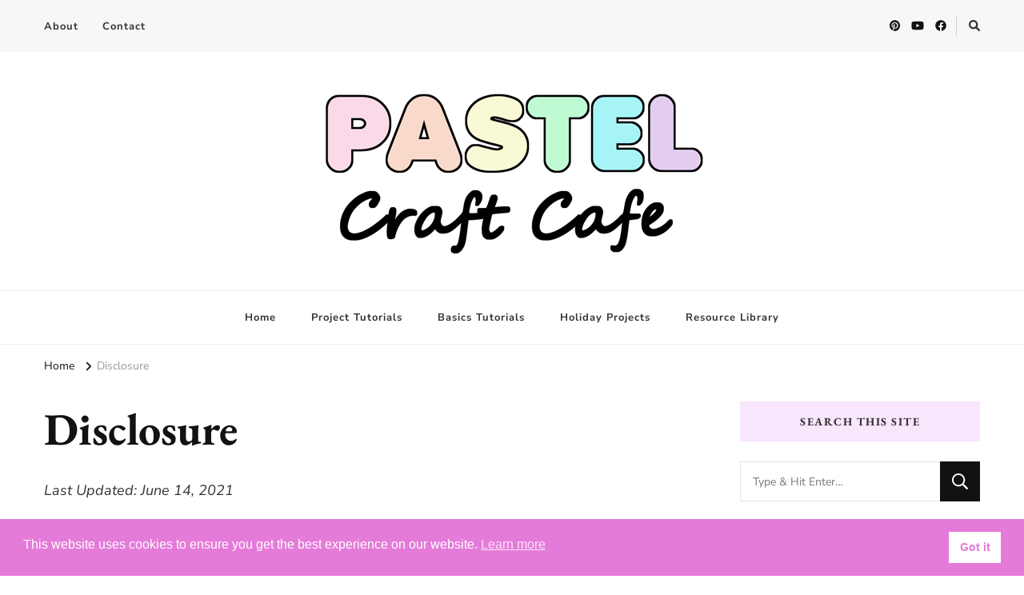

--- FILE ---
content_type: text/html; charset=UTF-8
request_url: https://pastelcraftcafe.com/disclosure/
body_size: 10743
content:
<!DOCTYPE html><html lang="en-US"><head itemscope itemtype="http://schema.org/WebSite"><meta charset="UTF-8"><meta name="viewport" content="width=device-width, initial-scale=1"><link rel="profile" href="http://gmpg.org/xfn/11"><link rel="preload" href="https://pastelcraftcafe.com/wp-content/fonts/eb-garamond/SlGUmQSNjdsmc35JDF1K5GR1SDk.woff2" as="font" type="font/woff2" crossorigin><link rel="preload" href="https://pastelcraftcafe.com/wp-content/fonts/nunito-sans/pe03MImSLYBIv1o4X1M8cc8-BM5tU1E.woff2" as="font" type="font/woff2" crossorigin><meta name='robots' content='index, follow, max-image-preview:large, max-snippet:-1, max-video-preview:-1' /><link media="all" href="https://pastelcraftcafe.com/wp-content/cache/autoptimize/css/autoptimize_b305f6a65ea3d6c57659a38b4ddd3ebb.css" rel="stylesheet"><title>Disclosure - Pastel Craft Cafe</title><link rel="canonical" href="https://pastelcraftcafe.com/disclosure/" /><meta name="twitter:label1" content="Est. reading time" /><meta name="twitter:data1" content="2 minutes" /> <script type="application/ld+json" class="yoast-schema-graph">{"@context":"https://schema.org","@graph":[{"@type":"WebPage","@id":"https://pastelcraftcafe.com/disclosure/","url":"https://pastelcraftcafe.com/disclosure/","name":"Disclosure - Pastel Craft Cafe","isPartOf":{"@id":"https://pastelcraftcafe.com/#website"},"datePublished":"2020-10-16T00:29:09+00:00","dateModified":"2021-06-14T18:27:34+00:00","breadcrumb":{"@id":"https://pastelcraftcafe.com/disclosure/#breadcrumb"},"inLanguage":"en-US","potentialAction":[{"@type":"ReadAction","target":["https://pastelcraftcafe.com/disclosure/"]}]},{"@type":"BreadcrumbList","@id":"https://pastelcraftcafe.com/disclosure/#breadcrumb","itemListElement":[{"@type":"ListItem","position":1,"name":"Home","item":"https://pastelcraftcafe.com/"},{"@type":"ListItem","position":2,"name":"Disclosure"}]},{"@type":"WebSite","@id":"https://pastelcraftcafe.com/#website","url":"https://pastelcraftcafe.com/","name":"Pastel Craft Cafe","description":"DIY Craft Tutorials","publisher":{"@id":"https://pastelcraftcafe.com/#organization"},"potentialAction":[{"@type":"SearchAction","target":{"@type":"EntryPoint","urlTemplate":"https://pastelcraftcafe.com/?s={search_term_string}"},"query-input":{"@type":"PropertyValueSpecification","valueRequired":true,"valueName":"search_term_string"}}],"inLanguage":"en-US"},{"@type":"Organization","@id":"https://pastelcraftcafe.com/#organization","name":"Pastel Craft Cafe","url":"https://pastelcraftcafe.com/","logo":{"@type":"ImageObject","inLanguage":"en-US","@id":"https://pastelcraftcafe.com/#/schema/logo/image/","url":"https://pastelcraftcafe.com/wp-content/uploads/2020/09/cropped-Logo.png","contentUrl":"https://pastelcraftcafe.com/wp-content/uploads/2020/09/cropped-Logo.png","width":500,"height":238,"caption":"Pastel Craft Cafe"},"image":{"@id":"https://pastelcraftcafe.com/#/schema/logo/image/"}}]}</script> <meta property="og:locale" content="en_US" /><meta property="og:type" content="article" /><meta property="og:title" content="Disclosure" /><meta property="og:description" content="Last Updated: June 14, 2021 As the owner and sole contributor to Pastel Craft Cafe, I care very much about the quality of this website and I want to build a strong bond of trust" /><meta property="og:url" content="https://pastelcraftcafe.com/disclosure/" /><meta property="og:site_name" content="Pastel Craft Cafe" /><meta property="og:updated_time" content="2021-06-14T13:27:34+00:00" /><meta property="article:published_time" content="2020-10-15T19:29:09+00:00" /><meta property="article:modified_time" content="2021-06-14T13:27:34+00:00" /><meta name="twitter:card" content="summary_large_image" /><meta name="twitter:title" content="Disclosure" /><meta name="twitter:description" content="Last Updated: June 14, 2021 As the owner and sole contributor to Pastel Craft Cafe, I care very much about the quality of this website and I want to build a strong bond of trust" /><meta class="flipboard-article" content="Last Updated: June 14, 2021 As the owner and sole contributor to Pastel Craft Cafe, I care very much about the quality of this website and I want to build a strong bond of trust" /><link rel="alternate" type="application/rss+xml" title="Pastel Craft Cafe &raquo; Feed" href="https://pastelcraftcafe.com/feed/" /><link rel="alternate" type="application/rss+xml" title="Pastel Craft Cafe &raquo; Comments Feed" href="https://pastelcraftcafe.com/comments/feed/" /><link rel="alternate" title="oEmbed (JSON)" type="application/json+oembed" href="https://pastelcraftcafe.com/wp-json/oembed/1.0/embed?url=https%3A%2F%2Fpastelcraftcafe.com%2Fdisclosure%2F" /><link rel="alternate" title="oEmbed (XML)" type="text/xml+oembed" href="https://pastelcraftcafe.com/wp-json/oembed/1.0/embed?url=https%3A%2F%2Fpastelcraftcafe.com%2Fdisclosure%2F&#038;format=xml" />  <script src="//www.googletagmanager.com/gtag/js?id=G-1DR32WFQVW"  data-cfasync="false" data-wpfc-render="false" type="text/javascript" async></script> <script data-cfasync="false" data-wpfc-render="false" type="text/javascript">var mi_version = '9.11.1';
				var mi_track_user = true;
				var mi_no_track_reason = '';
								var MonsterInsightsDefaultLocations = {"page_location":"https:\/\/pastelcraftcafe.com\/disclosure\/"};
								if ( typeof MonsterInsightsPrivacyGuardFilter === 'function' ) {
					var MonsterInsightsLocations = (typeof MonsterInsightsExcludeQuery === 'object') ? MonsterInsightsPrivacyGuardFilter( MonsterInsightsExcludeQuery ) : MonsterInsightsPrivacyGuardFilter( MonsterInsightsDefaultLocations );
				} else {
					var MonsterInsightsLocations = (typeof MonsterInsightsExcludeQuery === 'object') ? MonsterInsightsExcludeQuery : MonsterInsightsDefaultLocations;
				}

								var disableStrs = [
										'ga-disable-G-1DR32WFQVW',
									];

				/* Function to detect opted out users */
				function __gtagTrackerIsOptedOut() {
					for (var index = 0; index < disableStrs.length; index++) {
						if (document.cookie.indexOf(disableStrs[index] + '=true') > -1) {
							return true;
						}
					}

					return false;
				}

				/* Disable tracking if the opt-out cookie exists. */
				if (__gtagTrackerIsOptedOut()) {
					for (var index = 0; index < disableStrs.length; index++) {
						window[disableStrs[index]] = true;
					}
				}

				/* Opt-out function */
				function __gtagTrackerOptout() {
					for (var index = 0; index < disableStrs.length; index++) {
						document.cookie = disableStrs[index] + '=true; expires=Thu, 31 Dec 2099 23:59:59 UTC; path=/';
						window[disableStrs[index]] = true;
					}
				}

				if ('undefined' === typeof gaOptout) {
					function gaOptout() {
						__gtagTrackerOptout();
					}
				}
								window.dataLayer = window.dataLayer || [];

				window.MonsterInsightsDualTracker = {
					helpers: {},
					trackers: {},
				};
				if (mi_track_user) {
					function __gtagDataLayer() {
						dataLayer.push(arguments);
					}

					function __gtagTracker(type, name, parameters) {
						if (!parameters) {
							parameters = {};
						}

						if (parameters.send_to) {
							__gtagDataLayer.apply(null, arguments);
							return;
						}

						if (type === 'event') {
														parameters.send_to = monsterinsights_frontend.v4_id;
							var hookName = name;
							if (typeof parameters['event_category'] !== 'undefined') {
								hookName = parameters['event_category'] + ':' + name;
							}

							if (typeof MonsterInsightsDualTracker.trackers[hookName] !== 'undefined') {
								MonsterInsightsDualTracker.trackers[hookName](parameters);
							} else {
								__gtagDataLayer('event', name, parameters);
							}
							
						} else {
							__gtagDataLayer.apply(null, arguments);
						}
					}

					__gtagTracker('js', new Date());
					__gtagTracker('set', {
						'developer_id.dZGIzZG': true,
											});
					if ( MonsterInsightsLocations.page_location ) {
						__gtagTracker('set', MonsterInsightsLocations);
					}
										__gtagTracker('config', 'G-1DR32WFQVW', {"forceSSL":"true","link_attribution":"true"} );
										window.gtag = __gtagTracker;										(function () {
						/* https://developers.google.com/analytics/devguides/collection/analyticsjs/ */
						/* ga and __gaTracker compatibility shim. */
						var noopfn = function () {
							return null;
						};
						var newtracker = function () {
							return new Tracker();
						};
						var Tracker = function () {
							return null;
						};
						var p = Tracker.prototype;
						p.get = noopfn;
						p.set = noopfn;
						p.send = function () {
							var args = Array.prototype.slice.call(arguments);
							args.unshift('send');
							__gaTracker.apply(null, args);
						};
						var __gaTracker = function () {
							var len = arguments.length;
							if (len === 0) {
								return;
							}
							var f = arguments[len - 1];
							if (typeof f !== 'object' || f === null || typeof f.hitCallback !== 'function') {
								if ('send' === arguments[0]) {
									var hitConverted, hitObject = false, action;
									if ('event' === arguments[1]) {
										if ('undefined' !== typeof arguments[3]) {
											hitObject = {
												'eventAction': arguments[3],
												'eventCategory': arguments[2],
												'eventLabel': arguments[4],
												'value': arguments[5] ? arguments[5] : 1,
											}
										}
									}
									if ('pageview' === arguments[1]) {
										if ('undefined' !== typeof arguments[2]) {
											hitObject = {
												'eventAction': 'page_view',
												'page_path': arguments[2],
											}
										}
									}
									if (typeof arguments[2] === 'object') {
										hitObject = arguments[2];
									}
									if (typeof arguments[5] === 'object') {
										Object.assign(hitObject, arguments[5]);
									}
									if ('undefined' !== typeof arguments[1].hitType) {
										hitObject = arguments[1];
										if ('pageview' === hitObject.hitType) {
											hitObject.eventAction = 'page_view';
										}
									}
									if (hitObject) {
										action = 'timing' === arguments[1].hitType ? 'timing_complete' : hitObject.eventAction;
										hitConverted = mapArgs(hitObject);
										__gtagTracker('event', action, hitConverted);
									}
								}
								return;
							}

							function mapArgs(args) {
								var arg, hit = {};
								var gaMap = {
									'eventCategory': 'event_category',
									'eventAction': 'event_action',
									'eventLabel': 'event_label',
									'eventValue': 'event_value',
									'nonInteraction': 'non_interaction',
									'timingCategory': 'event_category',
									'timingVar': 'name',
									'timingValue': 'value',
									'timingLabel': 'event_label',
									'page': 'page_path',
									'location': 'page_location',
									'title': 'page_title',
									'referrer' : 'page_referrer',
								};
								for (arg in args) {
																		if (!(!args.hasOwnProperty(arg) || !gaMap.hasOwnProperty(arg))) {
										hit[gaMap[arg]] = args[arg];
									} else {
										hit[arg] = args[arg];
									}
								}
								return hit;
							}

							try {
								f.hitCallback();
							} catch (ex) {
							}
						};
						__gaTracker.create = newtracker;
						__gaTracker.getByName = newtracker;
						__gaTracker.getAll = function () {
							return [];
						};
						__gaTracker.remove = noopfn;
						__gaTracker.loaded = true;
						window['__gaTracker'] = __gaTracker;
					})();
									} else {
										console.log("");
					(function () {
						function __gtagTracker() {
							return null;
						}

						window['__gtagTracker'] = __gtagTracker;
						window['gtag'] = __gtagTracker;
					})();
									}</script>  <script data-cfasync="false" data-wpfc-render="false" type="text/javascript" id='monsterinsights-frontend-script-js-extra'>var monsterinsights_frontend = {"js_events_tracking":"true","download_extensions":"doc,pdf,ppt,zip,xls,docx,pptx,xlsx","inbound_paths":"[{\"path\":\"\\\/go\\\/\",\"label\":\"affiliate\"},{\"path\":\"\\\/recommend\\\/\",\"label\":\"affiliate\"}]","home_url":"https:\/\/pastelcraftcafe.com","hash_tracking":"false","v4_id":"G-1DR32WFQVW"};</script> <link rel="https://api.w.org/" href="https://pastelcraftcafe.com/wp-json/" /><link rel="alternate" title="JSON" type="application/json" href="https://pastelcraftcafe.com/wp-json/wp/v2/pages/102" /><link rel="EditURI" type="application/rsd+xml" title="RSD" href="https://pastelcraftcafe.com/xmlrpc.php?rsd" /><meta name="generator" content="WordPress 6.9" /><link rel='shortlink' href='https://pastelcraftcafe.com/?p=102' />  <script data-ad-client="ca-pub-4308247248849348" async src="https://pagead2.googlesyndication.com/pagead/js/adsbygoogle.js"></script><meta name="hubbub-info" description="Hubbub 1.36.3"><link rel="icon" href="https://pastelcraftcafe.com/wp-content/uploads/2020/09/cropped-SiteIcon-32x32.png" sizes="32x32" /><link rel="icon" href="https://pastelcraftcafe.com/wp-content/uploads/2020/09/cropped-SiteIcon-192x192.png" sizes="192x192" /><link rel="apple-touch-icon" href="https://pastelcraftcafe.com/wp-content/uploads/2020/09/cropped-SiteIcon-180x180.png" /><meta name="msapplication-TileImage" content="https://pastelcraftcafe.com/wp-content/uploads/2020/09/cropped-SiteIcon-270x270.png" /></head><body class="wp-singular page-template-default page page-id-102 wp-custom-logo wp-embed-responsive wp-theme-vilva vilva-has-blocks underline rightsidebar" itemscope itemtype="http://schema.org/WebPage"><div id="page" class="site"> <a class="skip-link" href="#content">Skip to Content</a><header id="masthead" class="site-header style-one" itemscope itemtype="http://schema.org/WPHeader"><div class="header-t"><div class="container"><nav class="secondary-menu"> <button class="toggle-btn" data-toggle-target=".menu-modal" data-toggle-body-class="showing-menu-modal" aria-expanded="false" data-set-focus=".close-nav-toggle"> <span class="toggle-bar"></span> <span class="toggle-bar"></span> <span class="toggle-bar"></span> </button><div class="secondary-menu-list menu-modal cover-modal" data-modal-target-string=".menu-modal"> <button class="close close-nav-toggle" data-toggle-target=".menu-modal" data-toggle-body-class="showing-menu-modal" aria-expanded="false" data-set-focus=".menu-modal"> <span class="toggle-bar"></span> <span class="toggle-bar"></span> </button><div class="mobile-menu" aria-label="Mobile"><div class="menu-top-menu-container"><ul id="secondary-menu" class="nav-menu menu-modal"><li id="menu-item-59" class="menu-item menu-item-type-post_type menu-item-object-page menu-item-59"><a href="https://pastelcraftcafe.com/about/">About</a></li><li id="menu-item-60" class="menu-item menu-item-type-post_type menu-item-object-page menu-item-60"><a href="https://pastelcraftcafe.com/contact/">Contact</a></li></ul></div></div></div></nav><div class="right"><div class="header-social"><ul class="social-networks"><li> <a href="https://www.pinterest.com/pastelcraftcafe/" target="_blank" rel="nofollow noopener"> <i class="fab fa-pinterest"></i> </a></li><li> <a href="https://youtube.com/channel/UCKTngUCaSC1WZx-UpNPnErg" target="_blank" rel="nofollow noopener"> <i class="fab fa-youtube"></i> </a></li><li> <a href="https://www.facebook.com/pastelcraftcafe/" target="_blank" rel="nofollow noopener"> <i class="fab fa-facebook"></i> </a></li></ul></div><div class="header-search"> <button class="search-toggle" data-toggle-target=".search-modal" data-toggle-body-class="showing-search-modal" data-set-focus=".search-modal .search-field" aria-expanded="false"> <i class="fas fa-search"></i> </button><div class="header-search-wrap search-modal cover-modal" data-modal-target-string=".search-modal"><div class="header-search-inner-wrap"><form role="search" method="get" class="search-form" action="https://pastelcraftcafe.com/"> <label> <span class="screen-reader-text">Looking for Something? </span> <input type="search" class="search-field" placeholder="Type &amp; Hit Enter&hellip;" value="" name="s" /> </label> <input type="submit" id="submit-field" class="search-submit" value="Search" /></form> <button class="close" data-toggle-target=".search-modal" data-toggle-body-class="showing-search-modal" data-set-focus=".search-modal .search-field" aria-expanded="false"></button></div></div></div></div></div></div><div class="header-mid"><div class="container"><div class="site-branding" itemscope itemtype="http://schema.org/Organization"><div class="site-logo"> <a href="https://pastelcraftcafe.com/" class="custom-logo-link" rel="home"><img width="500" height="238" src="https://pastelcraftcafe.com/wp-content/uploads/2020/09/cropped-Logo.png" class="custom-logo" alt="Logo with text &quot;Pastel Craft Cafe&quot;" decoding="async" fetchpriority="high" srcset="https://pastelcraftcafe.com/wp-content/uploads/2020/09/cropped-Logo.png 500w, https://pastelcraftcafe.com/wp-content/uploads/2020/09/cropped-Logo-300x143.png 300w, https://pastelcraftcafe.com/wp-content/uploads/2020/09/cropped-Logo-126x60.png 126w" sizes="(max-width: 500px) 100vw, 500px" /></a></div><div class="site-title-wrap"><p class="site-title" itemprop="name"><a href="https://pastelcraftcafe.com/" rel="home" itemprop="url">Pastel Craft Cafe</a></p><p class="site-description" itemprop="description">DIY Craft Tutorials</p></div></div></div></div><div class="header-bottom"><div class="container"><nav id="site-navigation" class="main-navigation" itemscope itemtype="http://schema.org/SiteNavigationElement"> <button class="toggle-btn" data-toggle-target=".main-menu-modal" data-toggle-body-class="showing-main-menu-modal" aria-expanded="false" data-set-focus=".close-main-nav-toggle"> <span class="toggle-bar"></span> <span class="toggle-bar"></span> <span class="toggle-bar"></span> </button><div class="primary-menu-list main-menu-modal cover-modal" data-modal-target-string=".main-menu-modal"> <button class="close close-main-nav-toggle" data-toggle-target=".main-menu-modal" data-toggle-body-class="showing-main-menu-modal" aria-expanded="false" data-set-focus=".main-menu-modal"></button><div class="mobile-menu" aria-label="Mobile"><div class="menu-main-menu-container"><ul id="primary-menu" class="nav-menu main-menu-modal"><li id="menu-item-53" class="menu-item menu-item-type-custom menu-item-object-custom menu-item-home menu-item-53"><a href="https://pastelcraftcafe.com">Home</a></li><li id="menu-item-364" class="menu-item menu-item-type-taxonomy menu-item-object-category menu-item-364"><a href="https://pastelcraftcafe.com/category/project-tutorials/">Project Tutorials</a></li><li id="menu-item-365" class="menu-item menu-item-type-taxonomy menu-item-object-category menu-item-365"><a href="https://pastelcraftcafe.com/category/basics-tutorials/">Basics Tutorials</a></li><li id="menu-item-960" class="menu-item menu-item-type-taxonomy menu-item-object-category menu-item-960"><a href="https://pastelcraftcafe.com/category/holiday-projects/">Holiday Projects</a></li><li id="menu-item-958" class="menu-item menu-item-type-post_type menu-item-object-page menu-item-958"><a href="https://pastelcraftcafe.com/resource-library/">Resource Library</a></li></ul></div></div></div></nav></div></div></header><div class="top-bar"><div class="container"><div class="breadcrumb-wrapper"><div id="crumbs" itemscope itemtype="http://schema.org/BreadcrumbList"> <span itemprop="itemListElement" itemscope itemtype="http://schema.org/ListItem"> <a itemprop="item" href="https://pastelcraftcafe.com"><span itemprop="name">Home</span></a><meta itemprop="position" content="1" /> <span class="separator"><i class="fa fa-angle-right"></i></span> </span><span class="current" itemprop="itemListElement" itemscope itemtype="http://schema.org/ListItem"><a itemprop="item" href="https://pastelcraftcafe.com/disclosure/"><span itemprop="name">Disclosure</span></a><meta itemprop="position" content="2" /></span></div></div></div></div><div id="content" class="site-content"><div class="container"><div id="primary" class="content-area"><main id="main" class="site-main"><article id="post-102" class="post-102 page type-page status-publish hentry grow-content-body"><header class="page-header"><h1 class="page-title">Disclosure</h1></header><div class="entry-content" itemprop="text"><p><em>Last Updated: June 14, 2021</em></p><p>As the owner and sole contributor to Pastel Craft Cafe, I care very much about the quality of this website and I want to build a strong bond of trust with my readers. That means being honest about the content of my posts.</p><p>In some cases I may be compensated or receive a commission for product reviews or affiliate links. I will always clearly state if a post has been sponsored or when a post contains affiliate links.</p><p>Although I may receive commissions or compensation, I will always give my honest opinion. If I recommend a product, it will be because I truly liked the product and I think it will work for my readers as well.</p><p>That being said, my recommendations are merely my opinion and what works for me may not work for you. It is up to you to do any additional research to determine if any of my recommended products will be right for you and your projects.</p><h2 class="wp-block-heading">Affiliate Links</h2><p>In some of my posts I have attached affiliate links for your convenience in finding the materials to complete the projects in my tutorials. If you happen to click on an affiliate link and make a purchase, I may earn a small commission (at no extra cost to you).</p><p>Although I may receive a commission for my product recommendations, I will only post links to products that I have either personally tried or I felt would be a good fit for that particular project. I will never promote a product that I feel is not up to my personal standards.</p><p>In some cases, the items linked to in my affiliate links may not be the exact item you see in my tutorial pictures/videos. For multiple reasons I may not be able to provide links to the exact products I used and needed to find a substitution. However, I will still only link to items and brands that I have either used before and I trust, or items that I have thoroughly reviewed and I believe that it will be the best substitution for the project I am linking from.</p><h2 class="wp-block-heading">Disclosures for Specific Affiliate Programs and Networks</h2><h3 class="wp-block-heading">Amazon Associates Disclosure</h3><p>Pastel Craft Cafe (<a href="https://pastelcraftcafe.com" data-type="URL" data-id="https://pastelcraftcafe.com">PastelCraftCafe.com</a>) is a participant in the Amazon Services LLC Associates Program, an affiliate advertising program designed to provide a means for sites to earn advertising fees by advertising and linking to amazon.com</p></div></article></main></div><aside id="secondary" class="widget-area" role="complementary" itemscope itemtype="http://schema.org/WPSideBar"><section id="search-4" class="widget widget_search"><h2 class="widget-title" itemprop="name">Search This Site</h2><form role="search" method="get" class="search-form" action="https://pastelcraftcafe.com/"> <label> <span class="screen-reader-text">Looking for Something? </span> <input type="search" class="search-field" placeholder="Type &amp; Hit Enter&hellip;" value="" name="s" /> </label> <input type="submit" id="submit-field" class="search-submit" value="Search" /></form></section><section id="text-6" class="widget widget_text"><h2 class="widget-title" itemprop="name">About Me</h2><div class="textwidget"><p><img loading="lazy" decoding="async" class="lazy lazy-hidden aligncenter wp-image-1761 size-medium" src="//pastelcraftcafe.com/wp-content/plugins/a3-lazy-load/assets/images/lazy_placeholder.gif" data-lazy-type="image" data-src="https://pastelcraftcafe.com/wp-content/uploads/2022/11/aboutimage-300x300.jpg" alt="A small stuffed rabbit being held in the palms of two hands" width="300" height="300" srcset="" data-srcset="https://pastelcraftcafe.com/wp-content/uploads/2022/11/aboutimage-300x300.jpg 300w, https://pastelcraftcafe.com/wp-content/uploads/2022/11/aboutimage-150x150.jpg 150w, https://pastelcraftcafe.com/wp-content/uploads/2022/11/aboutimage-768x768.jpg 768w, https://pastelcraftcafe.com/wp-content/uploads/2022/11/aboutimage-60x60.jpg 60w, https://pastelcraftcafe.com/wp-content/uploads/2022/11/aboutimage.jpg 900w" sizes="auto, (max-width: 300px) 100vw, 300px" /><noscript><img loading="lazy" decoding="async" class="aligncenter wp-image-1761 size-medium" src="https://pastelcraftcafe.com/wp-content/uploads/2022/11/aboutimage-300x300.jpg" alt="A small stuffed rabbit being held in the palms of two hands" width="300" height="300" srcset="https://pastelcraftcafe.com/wp-content/uploads/2022/11/aboutimage-300x300.jpg 300w, https://pastelcraftcafe.com/wp-content/uploads/2022/11/aboutimage-150x150.jpg 150w, https://pastelcraftcafe.com/wp-content/uploads/2022/11/aboutimage-768x768.jpg 768w, https://pastelcraftcafe.com/wp-content/uploads/2022/11/aboutimage-60x60.jpg 60w, https://pastelcraftcafe.com/wp-content/uploads/2022/11/aboutimage.jpg 900w" sizes="auto, (max-width: 300px) 100vw, 300px" /></noscript></p><p>Hi, I&#8217;m Chel, and welcome to my blog! I&#8217;m a crafter who loves to make all kinds of fun and interesting projects. Thank you for joining me on my crafting journey!</p><p><a href="https://pastelcraftcafe.com/about/">Read More</a></p></div></section><section id="recent-posts-4" class="widget widget_recent_entries"><h2 class="widget-title" itemprop="name">Recent Posts</h2><ul><li> <a href="https://pastelcraftcafe.com/valentine-wood-tag-banner-tutorial/">Valentine Wood Tag Banner</a></li><li> <a href="https://pastelcraftcafe.com/valentine-glass-votives-tutorial/">Valentine Glass Votives</a></li><li> <a href="https://pastelcraftcafe.com/glittery-glass-magnets-tutorial/">Glittery Glass Magnets</a></li><li> <a href="https://pastelcraftcafe.com/valentine-hearts-bottle-necklace-tutorial/">Valentine Hearts Bottle Necklace</a></li><li> <a href="https://pastelcraftcafe.com/elegant-glitter-lightswitch-plate-tutorial/">Elegant Glitter Lightswitch Plate</a></li></ul></section><section id="categories-6" class="widget widget_categories"><h2 class="widget-title" itemprop="name">Categories</h2><ul><li class="cat-item cat-item-8"><a href="https://pastelcraftcafe.com/category/basics-tutorials/">Basics Tutorials</a> (13)<ul class='children'><li class="cat-item cat-item-22"><a href="https://pastelcraftcafe.com/category/basics-tutorials/crafting-basics/">Crafting Basics</a> (11)</li><li class="cat-item cat-item-9"><a href="https://pastelcraftcafe.com/category/basics-tutorials/sewing-and-embroidery-basics/">Sewing and Embroidery Basics</a> (2)</li></ul></li><li class="cat-item cat-item-25"><a href="https://pastelcraftcafe.com/category/holiday-projects/">Holiday Projects</a> (12)<ul class='children'><li class="cat-item cat-item-16"><a href="https://pastelcraftcafe.com/category/holiday-projects/christmas/">Christmas</a> (5)</li><li class="cat-item cat-item-47"><a href="https://pastelcraftcafe.com/category/holiday-projects/halloween/">Halloween</a> (3)</li><li class="cat-item cat-item-20"><a href="https://pastelcraftcafe.com/category/holiday-projects/valentines/">Valentines</a> (4)</li></ul></li><li class="cat-item cat-item-5"><a href="https://pastelcraftcafe.com/category/project-tutorials/">Project Tutorials</a> (30)<ul class='children'><li class="cat-item cat-item-26"><a href="https://pastelcraftcafe.com/category/project-tutorials/home-decor/">Home Decor</a> (15)</li><li class="cat-item cat-item-13"><a href="https://pastelcraftcafe.com/category/project-tutorials/jewelry/">Jewelry</a> (5)</li><li class="cat-item cat-item-14"><a href="https://pastelcraftcafe.com/category/project-tutorials/papercrafts/">Papercrafts</a> (3)</li><li class="cat-item cat-item-7"><a href="https://pastelcraftcafe.com/category/project-tutorials/sewing-and-embroidery/">Sewing and Embroidery</a> (2)</li></ul></li></ul></section><section id="tag_cloud-3" class="widget widget_tag_cloud"><h2 class="widget-title" itemprop="name">Tags</h2><div class="tagcloud"><a href="https://pastelcraftcafe.com/tag/autumn-crafts/" class="tag-cloud-link tag-link-53 tag-link-position-1" style="font-size: 11.405405405405pt;" aria-label="Autumn Crafts (2 items)">Autumn Crafts<span class="tag-link-count"> (2)</span></a> <a href="https://pastelcraftcafe.com/tag/banners-and-garlands/" class="tag-cloud-link tag-link-35 tag-link-position-2" style="font-size: 13.675675675676pt;" aria-label="Banners and Garlands (3 items)">Banners and Garlands<span class="tag-link-count"> (3)</span></a> <a href="https://pastelcraftcafe.com/tag/beach/" class="tag-cloud-link tag-link-34 tag-link-position-3" style="font-size: 13.675675675676pt;" aria-label="Beach (3 items)">Beach<span class="tag-link-count"> (3)</span></a> <a href="https://pastelcraftcafe.com/tag/bookmarks/" class="tag-cloud-link tag-link-51 tag-link-position-4" style="font-size: 17.081081081081pt;" aria-label="Bookmarks (5 items)">Bookmarks<span class="tag-link-count"> (5)</span></a> <a href="https://pastelcraftcafe.com/tag/bottle-charms/" class="tag-cloud-link tag-link-68 tag-link-position-5" style="font-size: 8pt;" aria-label="Bottle Charms (1 item)">Bottle Charms<span class="tag-link-count"> (1)</span></a> <a href="https://pastelcraftcafe.com/tag/canvas-art/" class="tag-cloud-link tag-link-41 tag-link-position-6" style="font-size: 11.405405405405pt;" aria-label="Canvas Art (2 items)">Canvas Art<span class="tag-link-count"> (2)</span></a> <a href="https://pastelcraftcafe.com/tag/earrings/" class="tag-cloud-link tag-link-39 tag-link-position-7" style="font-size: 13.675675675676pt;" aria-label="Earrings (3 items)">Earrings<span class="tag-link-count"> (3)</span></a> <a href="https://pastelcraftcafe.com/tag/fantasy/" class="tag-cloud-link tag-link-44 tag-link-position-8" style="font-size: 8pt;" aria-label="Fantasy (1 item)">Fantasy<span class="tag-link-count"> (1)</span></a> <a href="https://pastelcraftcafe.com/tag/felt/" class="tag-cloud-link tag-link-33 tag-link-position-9" style="font-size: 8pt;" aria-label="Felt (1 item)">Felt<span class="tag-link-count"> (1)</span></a> <a href="https://pastelcraftcafe.com/tag/framed-art/" class="tag-cloud-link tag-link-37 tag-link-position-10" style="font-size: 8pt;" aria-label="Framed Art (1 item)">Framed Art<span class="tag-link-count"> (1)</span></a> <a href="https://pastelcraftcafe.com/tag/glass-jars/" class="tag-cloud-link tag-link-49 tag-link-position-11" style="font-size: 11.405405405405pt;" aria-label="Glass Jars (2 items)">Glass Jars<span class="tag-link-count"> (2)</span></a> <a href="https://pastelcraftcafe.com/tag/glitter/" class="tag-cloud-link tag-link-31 tag-link-position-12" style="font-size: 17.081081081081pt;" aria-label="Glitter (5 items)">Glitter<span class="tag-link-count"> (5)</span></a> <a href="https://pastelcraftcafe.com/tag/keychains/" class="tag-cloud-link tag-link-46 tag-link-position-13" style="font-size: 8pt;" aria-label="Keychains (1 item)">Keychains<span class="tag-link-count"> (1)</span></a> <a href="https://pastelcraftcafe.com/tag/light-switch-plates/" class="tag-cloud-link tag-link-67 tag-link-position-14" style="font-size: 11.405405405405pt;" aria-label="Light Switch Plates (2 items)">Light Switch Plates<span class="tag-link-count"> (2)</span></a> <a href="https://pastelcraftcafe.com/tag/magnets/" class="tag-cloud-link tag-link-30 tag-link-position-15" style="font-size: 11.405405405405pt;" aria-label="Magnets (2 items)">Magnets<span class="tag-link-count"> (2)</span></a> <a href="https://pastelcraftcafe.com/tag/marbles/" class="tag-cloud-link tag-link-57 tag-link-position-16" style="font-size: 8pt;" aria-label="Marbles (1 item)">Marbles<span class="tag-link-count"> (1)</span></a> <a href="https://pastelcraftcafe.com/tag/mermaid/" class="tag-cloud-link tag-link-43 tag-link-position-17" style="font-size: 8pt;" aria-label="Mermaid (1 item)">Mermaid<span class="tag-link-count"> (1)</span></a> <a href="https://pastelcraftcafe.com/tag/necklaces/" class="tag-cloud-link tag-link-45 tag-link-position-18" style="font-size: 11.405405405405pt;" aria-label="Necklaces (2 items)">Necklaces<span class="tag-link-count"> (2)</span></a> <a href="https://pastelcraftcafe.com/tag/ornaments/" class="tag-cloud-link tag-link-29 tag-link-position-19" style="font-size: 8pt;" aria-label="Ornaments (1 item)">Ornaments<span class="tag-link-count"> (1)</span></a> <a href="https://pastelcraftcafe.com/tag/perler-beads/" class="tag-cloud-link tag-link-28 tag-link-position-20" style="font-size: 8pt;" aria-label="Perler Beads (1 item)">Perler Beads<span class="tag-link-count"> (1)</span></a> <a href="https://pastelcraftcafe.com/tag/pom-poms/" class="tag-cloud-link tag-link-36 tag-link-position-21" style="font-size: 22pt;" aria-label="Pom Poms (10 items)">Pom Poms<span class="tag-link-count"> (10)</span></a> <a href="https://pastelcraftcafe.com/tag/pumpkins/" class="tag-cloud-link tag-link-54 tag-link-position-22" style="font-size: 8pt;" aria-label="Pumpkins (1 item)">Pumpkins<span class="tag-link-count"> (1)</span></a> <a href="https://pastelcraftcafe.com/tag/ribbon/" class="tag-cloud-link tag-link-40 tag-link-position-23" style="font-size: 11.405405405405pt;" aria-label="Ribbon (2 items)">Ribbon<span class="tag-link-count"> (2)</span></a> <a href="https://pastelcraftcafe.com/tag/seashells/" class="tag-cloud-link tag-link-42 tag-link-position-24" style="font-size: 13.675675675676pt;" aria-label="Seashells (3 items)">Seashells<span class="tag-link-count"> (3)</span></a> <a href="https://pastelcraftcafe.com/tag/shadow-boxes/" class="tag-cloud-link tag-link-27 tag-link-position-25" style="font-size: 8pt;" aria-label="Shadow Boxes (1 item)">Shadow Boxes<span class="tag-link-count"> (1)</span></a> <a href="https://pastelcraftcafe.com/tag/tassels/" class="tag-cloud-link tag-link-50 tag-link-position-26" style="font-size: 11.405405405405pt;" aria-label="Tassels (2 items)">Tassels<span class="tag-link-count"> (2)</span></a> <a href="https://pastelcraftcafe.com/tag/upcycled-crafts/" class="tag-cloud-link tag-link-48 tag-link-position-27" style="font-size: 15.567567567568pt;" aria-label="Upcycled Crafts (4 items)">Upcycled Crafts<span class="tag-link-count"> (4)</span></a> <a href="https://pastelcraftcafe.com/tag/wall-art/" class="tag-cloud-link tag-link-38 tag-link-position-28" style="font-size: 13.675675675676pt;" aria-label="Wall Art (3 items)">Wall Art<span class="tag-link-count"> (3)</span></a> <a href="https://pastelcraftcafe.com/tag/winter-crafts/" class="tag-cloud-link tag-link-56 tag-link-position-29" style="font-size: 8pt;" aria-label="Winter Crafts (1 item)">Winter Crafts<span class="tag-link-count"> (1)</span></a> <a href="https://pastelcraftcafe.com/tag/wood/" class="tag-cloud-link tag-link-73 tag-link-position-30" style="font-size: 8pt;" aria-label="Wood (1 item)">Wood<span class="tag-link-count"> (1)</span></a> <a href="https://pastelcraftcafe.com/tag/yarn/" class="tag-cloud-link tag-link-55 tag-link-position-31" style="font-size: 11.405405405405pt;" aria-label="Yarn (2 items)">Yarn<span class="tag-link-count"> (2)</span></a></div></section><section id="archives-4" class="widget widget_archive"><h2 class="widget-title" itemprop="name">Archives</h2><ul><li><a href='https://pastelcraftcafe.com/2025/02/'>February 2025</a></li><li><a href='https://pastelcraftcafe.com/2025/01/'>January 2025</a></li><li><a href='https://pastelcraftcafe.com/2023/04/'>April 2023</a></li><li><a href='https://pastelcraftcafe.com/2023/01/'>January 2023</a></li><li><a href='https://pastelcraftcafe.com/2022/12/'>December 2022</a></li><li><a href='https://pastelcraftcafe.com/2022/11/'>November 2022</a></li><li><a href='https://pastelcraftcafe.com/2021/12/'>December 2021</a></li><li><a href='https://pastelcraftcafe.com/2021/10/'>October 2021</a></li><li><a href='https://pastelcraftcafe.com/2021/09/'>September 2021</a></li><li><a href='https://pastelcraftcafe.com/2021/08/'>August 2021</a></li><li><a href='https://pastelcraftcafe.com/2021/07/'>July 2021</a></li><li><a href='https://pastelcraftcafe.com/2021/06/'>June 2021</a></li><li><a href='https://pastelcraftcafe.com/2021/02/'>February 2021</a></li><li><a href='https://pastelcraftcafe.com/2020/12/'>December 2020</a></li><li><a href='https://pastelcraftcafe.com/2020/11/'>November 2020</a></li><li><a href='https://pastelcraftcafe.com/2020/10/'>October 2020</a></li><li><a href='https://pastelcraftcafe.com/2020/09/'>September 2020</a></li></ul></section><section id="text-4" class="widget widget_text"><h2 class="widget-title" itemprop="name">Amazon Associates Disclosure</h2><div class="textwidget"><p>PastelCraftCafe.com is a participant in the Amazon Services LLC Associates Program, an affiliate advertising program designed to provide a means for sites to earn advertising fees by advertising and linking to amazon.com.</p><p>As an Amazon Associate I earn from qualifying purchases.</p></div></section></aside></div></div><footer id="colophon" class="site-footer" itemscope itemtype="http://schema.org/WPFooter"><div class="footer-t"><div class="container"><div class="grid column-1"><div class="col"><section id="pages-3" class="widget widget_pages"><h2 class="widget-title" itemprop="name">Site Information</h2><ul><li class="page_item page-item-54"><a href="https://pastelcraftcafe.com/about/">About</a></li><li class="page_item page-item-55"><a href="https://pastelcraftcafe.com/contact/">Contact</a></li><li class="page_item page-item-102 current_page_item"><a href="https://pastelcraftcafe.com/disclosure/" aria-current="page">Disclosure</a></li><li class="page_item page-item-3"><a href="https://pastelcraftcafe.com/privacy-policy/">Privacy Policy</a></li><li class="page_item page-item-66"><a href="https://pastelcraftcafe.com/terms-of-use/">Terms of Use</a></li></ul></section></div></div></div></div><div class="footer-b"><div class="container"><div class="copyright"> <span>&copy; Copyright 2026 <a href="https://pastelcraftcafe.com/">Pastel Craft Cafe</a>. All Rights Reserved. </span> Vilva | Developed By <a href="https://blossomthemes.com/" rel="nofollow" target="_blank">Blossom Themes</a>. Powered by <a href="https://wordpress.org/" target="_blank">WordPress</a>. <a class="privacy-policy-link" href="https://pastelcraftcafe.com/privacy-policy/" rel="privacy-policy">Privacy Policy</a></div><div class="footer-social"><ul class="social-networks"><li> <a href="https://www.pinterest.com/pastelcraftcafe/" target="_blank" rel="nofollow noopener"> <i class="fab fa-pinterest"></i> </a></li><li> <a href="https://youtube.com/channel/UCKTngUCaSC1WZx-UpNPnErg" target="_blank" rel="nofollow noopener"> <i class="fab fa-youtube"></i> </a></li><li> <a href="https://www.facebook.com/pastelcraftcafe/" target="_blank" rel="nofollow noopener"> <i class="fab fa-facebook"></i> </a></li></ul></div></div></div></footer> <button class="back-to-top"> <svg xmlns="http://www.w3.org/2000/svg" width="24" height="24" viewBox="0 0 24 24"><g transform="translate(-1789 -1176)"><rect width="24" height="2.667" transform="translate(1789 1176)" fill="#fff"/><path d="M-215.453,382.373-221.427,372l-5.973,10.373h4.64v8.293h2.667v-8.293Z" transform="translate(2022.427 809.333)" fill="#fff"/></g></svg> </button></div> <script type="speculationrules">{"prefetch":[{"source":"document","where":{"and":[{"href_matches":"/*"},{"not":{"href_matches":["/wp-*.php","/wp-admin/*","/wp-content/uploads/*","/wp-content/*","/wp-content/plugins/*","/wp-content/themes/vilva/*","/*\\?(.+)"]}},{"not":{"selector_matches":"a[rel~=\"nofollow\"]"}},{"not":{"selector_matches":".no-prefetch, .no-prefetch a"}}]},"eagerness":"conservative"}]}</script> <div id="mv-grow-data" data-settings='{&quot;floatingSidebar&quot;:{&quot;stopSelector&quot;:false},&quot;general&quot;:{&quot;contentSelector&quot;:false,&quot;show_count&quot;:{&quot;content&quot;:false,&quot;sidebar&quot;:false},&quot;isTrellis&quot;:false,&quot;license_last4&quot;:&quot;&quot;},&quot;post&quot;:null,&quot;shareCounts&quot;:{&quot;facebook&quot;:0,&quot;pinterest&quot;:0,&quot;reddit&quot;:0,&quot;twitter&quot;:0},&quot;shouldRun&quot;:true,&quot;buttonSVG&quot;:{&quot;share&quot;:{&quot;height&quot;:32,&quot;width&quot;:26,&quot;paths&quot;:[&quot;M20.8 20.8q1.984 0 3.392 1.376t1.408 3.424q0 1.984-1.408 3.392t-3.392 1.408-3.392-1.408-1.408-3.392q0-0.192 0.032-0.448t0.032-0.384l-8.32-4.992q-1.344 1.024-2.944 1.024-1.984 0-3.392-1.408t-1.408-3.392 1.408-3.392 3.392-1.408q1.728 0 2.944 0.96l8.32-4.992q0-0.128-0.032-0.384t-0.032-0.384q0-1.984 1.408-3.392t3.392-1.408 3.392 1.376 1.408 3.424q0 1.984-1.408 3.392t-3.392 1.408q-1.664 0-2.88-1.024l-8.384 4.992q0.064 0.256 0.064 0.832 0 0.512-0.064 0.768l8.384 4.992q1.152-0.96 2.88-0.96z&quot;]},&quot;facebook&quot;:{&quot;height&quot;:32,&quot;width&quot;:18,&quot;paths&quot;:[&quot;M17.12 0.224v4.704h-2.784q-1.536 0-2.080 0.64t-0.544 1.92v3.392h5.248l-0.704 5.28h-4.544v13.568h-5.472v-13.568h-4.544v-5.28h4.544v-3.904q0-3.328 1.856-5.152t4.96-1.824q2.624 0 4.064 0.224z&quot;]},&quot;twitter&quot;:{&quot;height&quot;:28,&quot;width&quot;:32,&quot;paths&quot;:[&quot;M25.2,1.5h4.9l-10.7,12.3,12.6,16.7h-9.9l-7.7-10.1-8.8,10.1H.6l11.5-13.1L0,1.5h10.1l7,9.2L25.2,1.5ZM23.5,27.5h2.7L8.6,4.3h-2.9l17.8,23.2Z&quot;]},&quot;pinterest&quot;:{&quot;height&quot;:32,&quot;width&quot;:23,&quot;paths&quot;:[&quot;M0 10.656q0-1.92 0.672-3.616t1.856-2.976 2.72-2.208 3.296-1.408 3.616-0.448q2.816 0 5.248 1.184t3.936 3.456 1.504 5.12q0 1.728-0.32 3.36t-1.088 3.168-1.792 2.656-2.56 1.856-3.392 0.672q-1.216 0-2.4-0.576t-1.728-1.568q-0.16 0.704-0.48 2.016t-0.448 1.696-0.352 1.28-0.48 1.248-0.544 1.12-0.832 1.408-1.12 1.536l-0.224 0.096-0.16-0.192q-0.288-2.816-0.288-3.36 0-1.632 0.384-3.68t1.184-5.152 0.928-3.616q-0.576-1.152-0.576-3.008 0-1.504 0.928-2.784t2.368-1.312q1.088 0 1.696 0.736t0.608 1.824q0 1.184-0.768 3.392t-0.8 3.36q0 1.12 0.8 1.856t1.952 0.736q0.992 0 1.824-0.448t1.408-1.216 0.992-1.696 0.672-1.952 0.352-1.984 0.128-1.792q0-3.072-1.952-4.8t-5.12-1.728q-3.552 0-5.952 2.304t-2.4 5.856q0 0.8 0.224 1.536t0.48 1.152 0.48 0.832 0.224 0.544q0 0.48-0.256 1.28t-0.672 0.8q-0.032 0-0.288-0.032-0.928-0.288-1.632-0.992t-1.088-1.696-0.576-1.92-0.192-1.92z&quot;]}}}'></div> <script type="text/javascript" id="nsc_bar_nice-cookie-consent_js-js-after">window.addEventListener("load",function(){  window.cookieconsent.initialise({"content":{"deny":"Deny","dismiss":"Got it","allow":"Allow","link":"Learn more","href":"http:\/\/pastelcraftcafe.com\/privacy-policy","message":"This website uses cookies to ensure you get the best experience on our website.","savesettings":"Save Settings","policy":"Cookie Settings"},"type":"info","palette":{"popup":{"background":"#e57bd9","text":"#fff"},"button":{"background":"#fff","text":"#e57bd9","border":""},"switches":{"background":"","backgroundChecked":"","switch":"","text":""}},"position":"bottom","theme":"block","cookietypes":[{"label":"Technical","checked":"checked","disabled":"disabled","cookie_suffix":"tech"},{"label":"Marketing","checked":"","disabled":"","cookie_suffix":"marketing"}],"revokable":"0","customizedFont":"","dataLayerName":"dataLayer","setDiffDefaultCookiesFirstPV":"0","blockScreen":"0"})});
//# sourceURL=nsc_bar_nice-cookie-consent_js-js-after</script> <script type="text/javascript" id="vilva-js-extra">var vilva_data = {"rtl":"","auto":"1","loop":"1"};
//# sourceURL=vilva-js-extra</script> <script type="text/javascript" id="dpsp-frontend-js-pro-js-extra">var dpsp_ajax_send_save_this_email = {"ajax_url":"https://pastelcraftcafe.com/wp-admin/admin-ajax.php","dpsp_token":"a6f0121b34"};
//# sourceURL=dpsp-frontend-js-pro-js-extra</script> <script type="text/javascript" async data-noptimize  data-cfasync="false" src="https://pastelcraftcafe.com/wp-content/cache/autoptimize/js/autoptimize_single_486cd08e35a4b6de07062e46fce8daba.js" id="dpsp-frontend-js-pro-js"></script> <script type="text/javascript" id="jquery-lazyloadxt-js-extra">var a3_lazyload_params = {"apply_images":"1","apply_videos":"1"};
//# sourceURL=jquery-lazyloadxt-js-extra</script> <script type="text/javascript" id="jquery-lazyloadxt-extend-js-extra">var a3_lazyload_extend_params = {"edgeY":"0","horizontal_container_classnames":""};
//# sourceURL=jquery-lazyloadxt-extend-js-extra</script> <script defer src="https://pastelcraftcafe.com/wp-content/cache/autoptimize/js/autoptimize_42b4a29fba3ba91450e2576c95a13b5b.js"></script></body></html>

--- FILE ---
content_type: text/html; charset=utf-8
request_url: https://www.google.com/recaptcha/api2/aframe
body_size: 267
content:
<!DOCTYPE HTML><html><head><meta http-equiv="content-type" content="text/html; charset=UTF-8"></head><body><script nonce="-h_izpoaEvTQIvHTQgukJw">/** Anti-fraud and anti-abuse applications only. See google.com/recaptcha */ try{var clients={'sodar':'https://pagead2.googlesyndication.com/pagead/sodar?'};window.addEventListener("message",function(a){try{if(a.source===window.parent){var b=JSON.parse(a.data);var c=clients[b['id']];if(c){var d=document.createElement('img');d.src=c+b['params']+'&rc='+(localStorage.getItem("rc::a")?sessionStorage.getItem("rc::b"):"");window.document.body.appendChild(d);sessionStorage.setItem("rc::e",parseInt(sessionStorage.getItem("rc::e")||0)+1);localStorage.setItem("rc::h",'1768922433979');}}}catch(b){}});window.parent.postMessage("_grecaptcha_ready", "*");}catch(b){}</script></body></html>